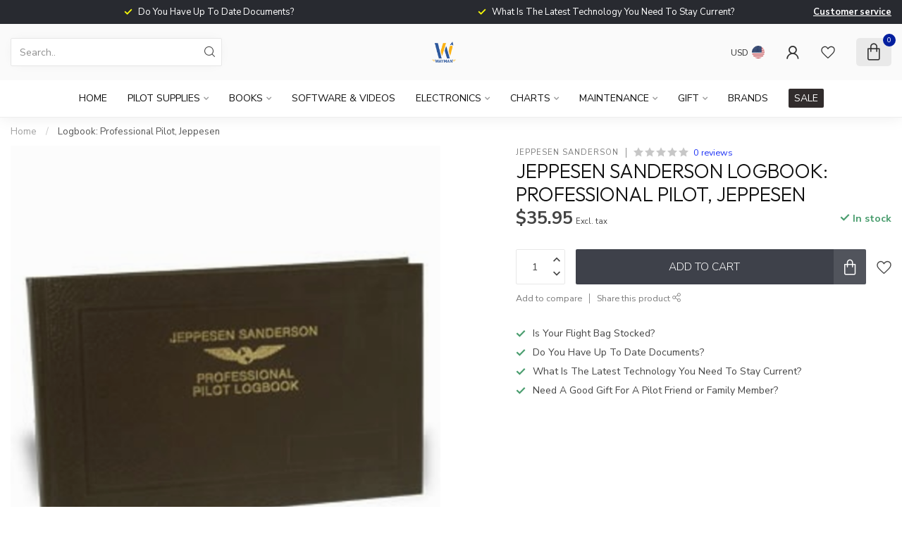

--- FILE ---
content_type: text/javascript;charset=utf-8
request_url: https://shop.wayman.net/services/stats/pageview.js?product=26341658&hash=4679
body_size: -436
content:
// SEOshop 20-01-2026 00:17:01